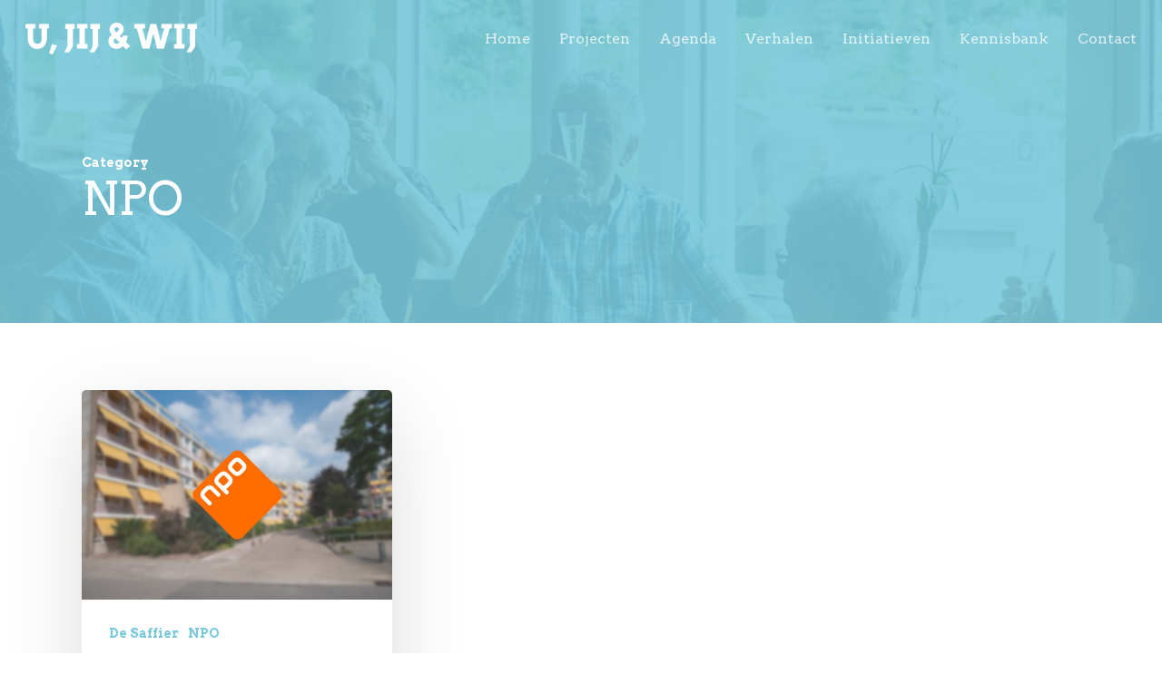

--- FILE ---
content_type: text/css
request_url: https://ujijwij.nl/wp-content/plugins/salient-social/css/style.css?ver=1.2
body_size: 2926
content:
/*---------------------------------------------------------------------------



[Table Of Contents]



1. Hover style

2. Fixed style

3. Minimal style

4. Nectar Love



---------------------------------------------------------------------------*/





/************ 1. Hover style **************/

#single-below-header .nectar-social.hover {

  margin-right: 14px;

}



#single-below-header .nectar-social.hover[data-rm-love="1"] {

  margin-right: 0;

}



.nectar-social.hover {

  position :relative;

}



.nectar-social.hover > *:not(.share-btn) {

  margin-bottom: 14px;

}

.nectar-social.hover > div:not(.share-btn) {

  display: inline-block;

}



#ajax-content-wrap .nectar-social.hover .nectar-love-button span { 

  padding-left: 0;

}



.nectar-social.hover .share-btn i { 

  -webkit-transition: none; 

  transition: none; 

}



.nectar-social.hover .share-btn, 

.nectar-social.hover > div span,

body .nectar-social.hover .nectar-love .nectar-love-count {

  font-size: 14px;

  line-height: 28px;

}



.nectar-social.hover > div a > span {

  -webkit-transition: color .45s cubic-bezier(0.25,1,0.33,1);

  transition: color .45s cubic-bezier(0.25,1,0.33,1);

}



.nectar-social.hover .share-btn, 

.nectar-social.hover > div a > span {

  cursor: pointer;

  -webkit-transition: color .45s cubic-bezier(0.25,1,0.33,1);

  transition: color .45s cubic-bezier(0.25,1,0.33,1);

}

.nectar-social.hover .share-btn, 

.nectar-social.hover > div a {

  display: inline-block;

  border: 2px solid rgba(0,0,0,0.1);

  padding: 6px 20px;

  -webkit-transition: border-color .45s cubic-bezier(0.25,1,0.33,1);

  transition: border-color .45s cubic-bezier(0.25,1,0.33,1);

  border-radius: 100px;

}



.nectar-social.hover .share-btn,

.nectar-social.hover > div a > span,

.sharing-default-minimal .nectar-love {

  color: #888;

}



#single-meta .nectar-social.hover .share-btn {

   padding-left: 20px;

}



.nectar-social.hover .share-btn:hover, 

.nectar-social.hover > div a:hover {

  border-color: rgba(0,0,0,0.5);

}



.nectar-social.hover .nectar-social-inner {

  position: absolute;

  left: 0;

  pointer-events: none;

  width: 300px;

}



.nectar-social.hover .share-btn {

  margin-right: 14px;

}



.nectar-social.hover i.icon-default-style[class^="icon-"],

.nectar-social.hover i[class^="icon-"] {

  margin-right: 7px;

  font-size: 18px;

  line-height: 23px;

  height: 20px;

  -webkit-transition: color .45s cubic-bezier(0.25,1,0.33,1);

  transition: color .45s cubic-bezier(0.25,1,0.33,1);

}





.nectar-social.hover .nectar-social-inner a i {

  font-size: 16px;

}



.nectar-social.hover .nectar-social-inner a {

  transform: translateX(-20px);

  opacity: 0;

  height: 45px;

  width: 45px;

  padding: 0;

  color: #ddd;

  margin: 0 14px 14px 0;

  text-align: center;

  line-height: 43px;

}

.portfolio-items .col .custom-content .nectar-social.hover .nectar-social-inner a {

  width: 45px;

}

.portfolio-items .col .custom-content .nectar-social.hover .nectar-social-inner a {

  margin: 0 14px 14px 0;

}

.portfolio-items .col .custom-content .nectar-social.hover.visible .share-btn, 

.portfolio-items .col .custom-content .nectar-social.hover.visible .nectar-love-button,

.portfolio-items .col .custom-content .nectar-social.hover:not(.visible) .nectar-social-inner a {

  opacity: 0!important;

}

.portfolio-items .custom-content .nectar-social.hover .nectar-love {

  height: auto;

}



.nectar-social.hover[data-position="right"] .nectar-social-inner a { 

  transform: translateX(20px);

}



.nectar-social.hover[data-position="right"] .share-btn {

  float: right;

  margin-left: 14px;

  margin-right: 0;

}

.nectar-social.hover[data-position="right"]  .nectar-social-inner {

  left: auto;

  text-align: right;

  right: 0;

}



.nectar-social.hover.visible .nectar-social-inner a:not(:hover):nth-child(2) {

  transition-delay: 0.03s; 

}

.nectar-social.hover.visible .nectar-social-inner a:not(:hover):nth-child(3) {

 transition-delay: 0.06s; 

}

.nectar-social.hover.visible .nectar-social-inner a:not(:hover):nth-child(4) {

 transition-delay: 0.09s; 

}

.nectar-social.hover.visible .nectar-social-inner a:not(:hover):nth-child(5) {

 transition-delay: 0.12s; 

}



.nectar-social.hover .share-btn,

.nectar-social.hover .nectar-love-button,

.nectar-social.hover .nectar-social-inner a {

  -webkit-transition: all 0.4s cubic-bezier(0.25,1,0.33,1);

  transition: all 0.4s cubic-bezier(0.25,1,0.33,1), ;

}



.nectar-social.hover.visible .share-btn,

.nectar-social.hover.visible .nectar-love-button {

  opacity: 0;

  pointer-events: none;

}

.nectar-social.hover.visible .nectar-social-inner a,

.nectar-social.hover.visible[data-position="right"] .nectar-social-inner a {

  transform: translateX(0px);

  opacity: 1;

}



.nectar-social.hover.visible .nectar-social-inner  {

  pointer-events: all;

}







/************ 2. Fixed style **************/

.nectar-social.fixed > a:before {

  background-color: #000;

}

@media only screen and (max-width:999px){

   .nectar-social.fixed >a{

       transition:all 0.35s cubic-bezier(.15,0.2,.1,1);

        -webkit-transition:all 0.35s cubic-bezier(.15,0.2,.1,1);

        -webkit-transform:scale(0);

        transform:scale(0)

   }

   .nectar-social.fixed{

      margin: 0;

      height:50px;

      pointer-events:none

   }

    .nectar-social.fixed.visible >a{

       -webkit-transform:scale(1);

        transform:scale(1)

   }

    .nectar-social.fixed.visible{

       pointer-events:auto

   }

}



.nectar-social.fixed {

   position:fixed;

    right:34px;

    bottom:34px;

    height:50px;

    width:50px;

    line-height:50px;

    z-index:1000

}

.nectar-social.fixed >a {

   height:50px;

    width:50px;

    line-height:52px;

    text-align:center;

    display:block;

    position:absolute;

    bottom:0;

    left:0;

    z-index:10;

}

.nectar-social.fixed >a:before{

   display:block;

    content:'';

    position:absolute;

    top:0;

    left:0;

    width:100%;

    transition:all 0.45s cubic-bezier(.15,0.2,.1,1);

    -webkit-transition:all 0.45s cubic-bezier(.15,0.2,.1,1);

    height:100%;

    transform: translateZ(0);

    backface-visibility:hidden;

    border-radius:50%

}

.nectar-social.fixed:hover >a:before{

   box-shadow:0 7px 15px rgba(0,0,0,0.2)

}



.nectar-social.fixed >a >[class^="icon-"].icon-default-style{

   font-size:16px;

   height: 50px;

   width: 50px;

   line-height: 50px;

    color:#fff;

    left:-1px;

    top: 0;

    z-index: 10;

    position: relative;

}



.nectar-social.fixed .nectar-social-inner {

   position:absolute;

    height:50px;

    width:50px;

    bottom:0;

    left:0;

    z-index:1;

    text-align:center

}

.nectar-social.fixed .nectar-social-inner a{

   display:block;

    line-height:36px;

    height:36px;

    padding:0;

    margin:0;

    width:36px;

    left:7px;

    position:absolute;

    opacity:0;

    border:none;

    top:0;

    box-shadow:0 7px 15px rgba(0,0,0,0.2);

    border-radius:50%;

    -webkit-transition:all 0.45s cubic-bezier(.15,0.2,.1,1);

    transition:all 0.45s cubic-bezier(.15,0.2,.1,1)

}

.nectar-social.fixed >a:after, 

.nectar-social.fixed .nectar-social-inner a:after{

   background-color:#fff;

    position:absolute;

    width:100%;

    height:100%;

    top:0;

    left:0;

    opacity:0;

    content:'';

    display:block;

    border-radius:50%

}

.nectar-social.fixed a:after{

   -webkit-transition:opacity 0.25s cubic-bezier(.15,0.2,.1,1);

    transition:opacity 0.25s cubic-bezier(.15,0.2,.1,1)

}

@keyframes socialButtonFlash{

   0%{

       opacity:0;

        transform:scale(1)

   }

    25%{

       opacity:0.22;

        transform:scale(1.1115)

   }

    100%{

       opacity:0;

        transform:scale(1.23)

   }

}

.nectar-social.fixed:hover >a:after{

   -webkit-animation:socialButtonFlash 0.45s cubic-bezier(.15,0.2,.1,1) forwards;

    animation:socialButtonFlash 0.45s cubic-bezier(.15,0.2,.1,1) forwards

}

.nectar-social.fixed a:hover:after{

   opacity:0.2

}

.nectar-social.fixed:hover >a:before{

   -webkit-transform:scale(1.23) translateZ(0);

    transform:scale(1.23) translateZ(0)

}

.nectar-social.fixed .nectar-social-inner a:nth-child(1){

   transform:translateY(0px) scale(0);

    -webkit-transform:translateY(0px) scale(0)

}

.nectar-social.fixed .nectar-social-inner a:nth-child(2){

   -webkit-transform:translateY(-36px) scale(0);

    transform:translateY(-36px) scale(0)

}

.nectar-social.fixed .nectar-social-inner a:nth-child(3){

   -webkit-transform:translateY(-86px) scale(0);

    transform:translateY(-86px) scale(0)

}

.nectar-social.fixed .nectar-social-inner a:nth-child(4){

   -webkit-transform:translateY(-136px) scale(0);

    transform:translateY(-136px) scale(0)

}

.nectar-social.fixed .nectar-social-inner a:nth-child(5){

   -webkit-transform:translateY(-186px) scale(0);

    transform:translateY(-186px) scale(0)

}

.nectar-social.fixed:hover .nectar-social-inner a:nth-child(1){

   -webkit-transition:all 0.45s cubic-bezier(.15,0.2,.1,1);

    -webkit-transform:translateY(-56px) scale(1);

    transition:all 0.45s cubic-bezier(.15,0.2,.1,1);

    transform:translateY(-56px) scale(1);

    opacity:1

}

.nectar-social.fixed:hover .nectar-social-inner a:nth-child(2){

   -webkit-transition:all 0.45s cubic-bezier(.15,0.2,.1,1);

    -webkit-transform:translateY(-106px) scale(1);

    transition:all 0.45s cubic-bezier(.15,0.2,.1,1);

    transform:translateY(-106px) scale(1);

    opacity:1

}

.nectar-social.fixed:hover .nectar-social-inner a:nth-child(3){

   -webkit-transition:all 0.45s cubic-bezier(.15,0.2,.1,1);

    -webkit-transform:translateY(-156px) scale(1);

    transition:all 0.45s cubic-bezier(.15,0.2,.1,1);

    transform:translateY(-156px) scale(1);

    opacity:1

}

.nectar-social.fixed:hover .nectar-social-inner a:nth-child(4){

   -webkit-transition:all 0.45s cubic-bezier(.15,0.2,.1,1);

    -webkit-transform:translateY(-206px) scale(1);

    transition:all 0.45s cubic-bezier(.15,0.2,.1,1);

    transform:translateY(-206px) scale(1);

    opacity:1

}

.nectar-social.fixed:hover .nectar-social-inner a:nth-child(5){

   -webkit-transition:all 0.45s cubic-bezier(.15,0.2,.1,1);

    -webkit-transform:translateY(-256px) scale(1);

    transition:all 0.45s cubic-bezier(.15,0.2,.1,1);

    transform:translateY(-256px) scale(1);

    opacity:1

}

.nectar-social.fixed:hover{

   height:340px

}

body .nectar-social.fixed a i,

#ajax-content-wrap .nectar-social.fixed a i{

   color:#fff;

    font-size:14px;

    top: 0;

    padding-right:0;

    display: block;

}



body .nectar-social.fixed .nectar-social-inner a i,

#ajax-content-wrap .nectar-social.fixed .nectar-social-inner a i {

  height:36px;

  line-height:36px;

  width:36px;

}



.nectar-social.fixed .google-plus-share i{

    font-size:12px

}







/************ 3. Minimal style **************/

.sharing-default-minimal .nectar-social .love-text { display: inline; }



.sharing-default-minimal .nectar-social .love-text,

.sharing-default-minimal .nectar-social .social-text,

#ajax-content-wrap .sharing-default-minimal .nectar-social .social-text {

  display: inline-block;

  opacity:1;

  font-size: 15px;

  line-height: 15px;

}



.sharing-default-minimal .nectar-social .facebook-share,

.nectar-social.hover .facebook-share:hover,

#single-below-header .nectar-social.hover .facebook-share:hover {

   border-color:#6a75c8;

    color:#6a75c8;

    transition:all 0.2s ease

}

.sharing-default-minimal .nectar-social .twitter-share,

.nectar-social.hover .twitter-share:hover,

#single-below-header .nectar-social.hover .twitter-share:hover {

   border-color:#6abaf7;

    color:#6abaf7;

    transition:all 0.2s ease

}



.sharing-default-minimal .nectar-social .linkedin-share,

.nectar-social.hover .linkedin-share:hover,

#single-below-header .nectar-social.hover .linkedin-share:hover {

   border-color:#2e82d9;

    color:#2e82d9;

    transition:all 0.2s ease

}

.sharing-default-minimal .nectar-social .pinterest-share,

.nectar-social.hover .pinterest-share:hover,

#single-below-header .nectar-social.hover .pinterest-share:hover {

   border-color:#f00;

    color:#f00;

    transition:all 0.2s ease

}

.sharing-default-minimal .nectar-social .facebook-share i{

    height:15px;

    font-size:15px;

    line-height:19px;

    color:#6a75c8;

    padding-right: 3px;

    transition:all 0.2s ease

}

.sharing-default-minimal .nectar-social .twitter-share i{

    height:15px;

    font-size:16px;

    line-height:18px;

    padding-right: 3px;

    color:#6abaf7;

    transition:all 0.2s ease

}

.sharing-default-minimal .nectar-social .google-plus-share i{

   height:15px;

    font-size:14px;

    line-height:19px;

    padding-right: 3px;

    color:#f05660;

    transition:all 0.2s ease

}

.sharing-default-minimal .nectar-social .linkedin-share i{

   height:15px;

    font-size:14px;

    color:#2e82d9;

    padding-right: 3px;

    line-height:16px;

    transition:all 0.2s ease

}

.sharing-default-minimal .nectar-social .pinterest-share i{

   height:15px;

    font-size:16px;

    color:#f00;

    padding-right: 3px;

    line-height:18px;

    transition:all 0.2s ease

}



/* Minimal coloring */

.sharing-default-minimal .nectar-social .facebook-share:hover,

.nectar-social.fixed .facebook-share {

   background-color:#6a75c8;

}

.sharing-default-minimal .nectar-social .twitter-share:hover,

.nectar-social.fixed .twitter-share {

   background-color:#6abaf7;

}

.sharing-default-minimal .nectar-social .linkedin-share:hover,

.nectar-social.fixed .linkedin-share {

   background-color:#2e82d9;

}

.sharing-default-minimal .nectar-social .pinterest-share:hover,

.nectar-social.fixed .pinterest-share {

   background-color:#f00;

}



.sharing-default-minimal .nectar-social a:hover {

  color:#fff

}



#ajax-content-wrap .sharing-default-minimal .nectar-social .nectar-love,

body .sharing-default-minimal .nectar-social .nectar-love {

  margin-top: 0;

  font-size: 15px;

  line-height: 22px;

}



body .sharing-default-minimal .n-shortcode{

   border-right:none!important;

    top:-1px;

    position:relative

}

.col.centered-text .sharing-default-minimal .nectar-social-inner {

  text-align: center;

}



.sharing-default-minimal .nectar-social-inner .nectar-love {

   border:2px solid rgba(0,0,0,0.2);

    padding:7px 9px 7px 30px!important;

    margin-top:50px;

    height:auto!important;

    font-size:12px;

    margin-right:10px;

    line-height:20px;

    position:relative;

    transition:all 0.2s ease

}

.sharing-default-minimal .nectar-love.loved{

   border-color:transparent;

   background-color: #000;

}

.sharing-default-minimal .n-shortcode .nectar-love .icon-salient-heart-2,

body .sharing-default-minimal .nectar-love i{

    font-size:14px!important;

    margin-right:8px;

    line-height:20px;

    transition:all 0.2s ease

}

#ajax-content-wrap .sharing-default-minimal .nectar-love i, 

body .sharing-default-minimal .hovered .nectar-love i{

   color:rgba(0,0,0,0.2);

    transform:scale(1);

    opacity:1;

    position:relative

}

.sharing-default-minimal .total_loves{

   background-color:rgba(0,0,0,0.2);

   color: #fff;

    border-radius:100px;

    padding:2px 8px!important;

    margin-left:28px;

    float:right;

    line-height:12px;

    transition:all 0.2s ease

}

.sharing-default-minimal .nectar-love .total_loves .nectar-love-count{

   font-size:10px;

   line-height: 16px;

    opacity:1

}

.sharing-default-minimal .nectar-love:hover{

   background-color:#000

}

.sharing-default-minimal .nectar-love:hover .total_loves, 

.sharing-default-minimal .nectar-love.loved .total_loves{

   background-color:rgba(255,255,255,0.25)

}

.sharing-default-minimal .nectar-love .icon-salient-heart-2:before{

   content:"\e00e"!important

}



.sharing-default-minimal .total_loves{

   display:block

}

.sharing-default-minimal a:hover .total_loves,

.sharing-default-minimal .nectar-love.loved .total_loves{

   color:#fff

}



#page-header-bg[data-post-hs="default_minimal"] h1, 

body.single-post .heading-title[data-header-style="default_minimal"] .entry-title{

   text-align:center;

    margin:0 auto

}

.sharing-default-minimal{

   text-align:left

}



.sharing-default-minimal .nectar-social-inner >a{

   border:2px solid #000;

    padding:9px 30px!important;

    margin-right:10px

}

body[data-button-style^="rounded"] .sharing-default-minimal .nectar-social-inner >a, 

body[data-button-style^="rounded"] .sharing-default-minimal .nectar-love{

   border-radius:100px;

    line-height:1px;

    margin:10px 13px 10px 0;

    height:auto;

    display:inline-block

}

.sharing-default-minimal .nectar-social-inner >a, 

.sharing-default-minimal .nectar-love{

   line-height:1px;

  margin:10px 13px 10px 0;

  height:auto;

  display:inline-block

}

.sharing-default-minimal .nectar-social-inner >a,

body[data-button-style^="rounded"] .sharing-default-minimal .nectar-social-inner >a {

  line-height: 18px;

}



.sharing-default-minimal .nectar-social .facebook-share:hover i, 

.sharing-default-minimal .nectar-social .twitter-share:hover i, 

.sharing-default-minimal .nectar-social .google-plus-share:hover i, 

.sharing-default-minimal .nectar-social .linkedin-share:hover i, 

.sharing-default-minimal .nectar-social .pinterest-share:hover i,

.sharing-default-minimal .nectar-love:hover i, 

.sharing-default-minimal .nectar-love:hover, 

.sharing-default-minimal .nectar-love.loved i, 

.sharing-default-minimal .nectar-love.loved, 

body .sharing-default-minimal .hovered .nectar-love.loved i,

#footer-outer .sharing-default-minimal .nectar-social a:hover {

  color:#fff!important

}



.post.masonry-blog-item .post-meta .nectar-love-wrap{

   float:right

}







/************ 4. Nectar Love **************/

.nectar-love-wrap .nectar-love-count {

  margin-left: 5px;

  font-size: 14px;

  line-height: 14px;

}

body .nectar-love-wrap .total_loves {

  line-height: 14px;

}

.nectar-love-wrap {

  line-height:19px

}



article.post .post-meta .nectar-love-wrap {

  text-align: center;

}

body .nectar-love-wrap i[class^="icon-"] {

  font-size: 14px;

  height: 14px;

  top: -1px;

  transition: color 0.2s ease;

  line-height: 14px;

}



.nectar-love{

    -webkit-transition:background-color 0.2s linear;

    transition:background-color 0.2s linear;

    width:auto;

    color:inherit;

    line-height:11px;

    font-size:14px;

    display:inline-block 

}



.nectar-love span{

    font-weight:400;

    color:inherit;

    font-size:12px;

    line-height:12px;

    display:inline-block 

}









.nectar-social .social-text,

.nectar-social .love-text,

.nectar-love .love-text { display: none; }



body .pinterest-share i, 

body .facebook-share i, 

body .twitter-share i, 

body .linkedin-share i,

 .nectar-social .icon-default-style.steadysets-icon-share,

 body [class^="icon-"].icon-salient-heart, 

 body [class^="icon-"].icon-salient-heart-2 {

     background-color:transparent;

     border-radius: 0px;

     font-weight:normal;

     font-size:20px;

     height:20px;

     width:auto;

     line-height:20px;

     color:#ddd;

}



.nectar-social.hover .pinterest-share i, 

.nectar-social.hover .facebook-share i, 

.nectar-social.hover .twitter-share i, 

.nectar-social.hover .linkedin-share i {

  color: inherit;

}



.nectar-social .nectar-social-inner a,

.nectar-social .nectar-love-button .nectar-love,

.nectar-social.fixed > a  {

  text-decoration: none!important;

}



.sharing-default-minimal.post-bottom,

.salient-social-outer.post-bottom {

  margin-top: 40px;

}



--- FILE ---
content_type: text/css
request_url: https://ujijwij.nl/wp-content/themes/salient-child/style.css?ver=14.0.5
body_size: 912
content:
 /*
Theme Name: Salient Child Theme
Theme URI: http: //mysite.com/
Description: This is a custom child theme for Salient
Author: My Name
Author URI: http: //mysite.com/
Template: salient
Version: 0.1
*/

div#single-below-header {
    display: none;
}

.nectar-recent-post-slide .nectar-recent-post-bg:after, .single [data-post-hs="default_minimal"] .page-header-bg-image:after, .archive .page-header-bg-image:after {
    background-color: rgba(0,0,0,0.00);
}

.grav-wrap {
    display: none;
}

body[data-footer-reveal="1"] #footer-outer {
    position: unset;
}

.mec-wrap .mec-search-form .mec-dropdown-wrap .mec-dropdown-search select {
    width: calc(100% - 41px);
}

.mec-wrap .mec-totalcal-box .mec-totalcal-view span, .mec-wrap .mec-totalcal-box input, .mec-wrap .mec-totalcal-box select {
    margin: 0 0 0 5px;
}

.mec-wrap .mec-totalcal-box input[type=search] {
    width: calc(100% - 41px);
}

.mec-search-form .mec-text-input-search {
	width: 100%;
}

body[data-form-style="minimal"] input[type="text"], body[data-form-style="minimal"] textarea, body[data-form-style="minimal"] input[type="email"], body[data-form-style="minimal"] .container-wrap .span_12.light input[type="email"], body[data-form-style="minimal"] input[type=password], body[data-form-style="minimal"] input[type=tel], body[data-form-style="minimal"] input[type=url], body[data-form-style="minimal"] input[type=search], body[data-form-style="minimal"] input[type=date] {
 	margin: 0 0 0 5px;

}

.mec-event-content p {
	font-family: Muli;
    font-size: 18px;
    line-height: 32px;
    font-weight: 400;
}

.mec-wrap .mec-single-title {
	font-family: Arvo;
}

section#main-content {
    margin-top: 15px;
}

select#mec_sf_month_868 {
    width: calc(100% - 116px) !important;
}

.nectar-icon-list[data-direction="horizontal"] .nectar-icon-list-item {
    margin-bottom: 40px!important;
}

#footer-outer[data-cols="1"] #copyright, #footer-outer #copyright[data-layout="centered"] {
    padding: 45px 0;
    padding-top: 45px;
    padding-right: 0px;
    padding-bottom: 45px!important;
    padding-left: 0px;
}

.tabbed[data-style="vertical_modern"] .wpb_tabs_nav li a {
    background-color: #fff;
    color: #4c5760;
}

.tabbed[data-style="vertical_modern"] .wpb_tabs_nav li a {
    border-radius: 0px;
    padding: 15px 15px;
}

.tabbed[data-style="vertical_modern"] .wpb_tabs_nav li a.active-tab {
    box-shadow: 0px 15px 50px rgba(0,0,0,0.0);
}

.tabbed[data-style="vertical_modern"] >div {
    padding-left: 1%;
}

h2 {
    color: #4c5760!important;
}

.project h2 {
    color: #ffffff!important;
}

.single-portfolio #full_width_portfolio .span_12 {
    max-width: 1000px;
    margin: 0 auto!important;
    float: initial;
}
.carousel-wrap[data-full-width="true"] .portfolio-items .col .work-item h3, .portfolio-items .col .work-item.style-2 h3 {
    font-weight: 700;
    font-size: 22px;
    line-height: 27px;
}


.portfolio-items[data-ps="8"] .col .work-info .vert-center p {
    display: none;
}

h6.mec-table-side-title {
    display: none;
}

h3.mec-color.mec-table-side-day {
    display: none;
}

i.mec-sl-clock-o {
    padding-right: 1%;
}

[class*=mec-sl-] {
    font-size: 10px;
}



.mec-event-footer {
    display: none;
}

body[data-dropdown-style="minimal"] .sf-menu >li ul {
    padding: 20px;
    width: 21em;
}


--- FILE ---
content_type: application/javascript
request_url: https://ujijwij.nl/wp-content/plugins/modern-events-calendar/assets/js/jquery.typewatch.js?ver=5.17.5
body_size: 1058
content:
/*

*	TypeWatch 3

*

*	Examples/Docs: github.com/dennyferra/TypeWatch

*  

*  Dual licensed under the MIT and GPL licenses:

*  http://www.opensource.org/licenses/mit-license.php

*  http://www.gnu.org/licenses/gpl.html

*/



!function(root, factory) {

    if (typeof define === 'function' && define.amd) {

        define(['jquery'], factory);

    } else if (typeof exports === 'object') {

        factory(require('jquery'));

    } else {

        factory(root.jQuery);

    }

}(this, function($) {

    'use strict';

	$.fn.typeWatch = function(o) {

		// The default input types that are supported

		var _supportedInputTypes =

			['TEXT', 'TEXTAREA', 'PASSWORD', 'TEL', 'SEARCH', 'URL', 'EMAIL', 'DATETIME', 'DATE', 'MONTH', 'WEEK', 'TIME', 'DATETIME-LOCAL', 'NUMBER', 'RANGE', 'DIV'];



		// Options

		var options = $.extend({

			wait: 750,

			callback: function() { },

			highlight: true,

			captureLength: 2,

			allowSubmit: false,

			inputTypes: _supportedInputTypes

		}, o);



		function checkElement(timer, override) {

			var value = timer.type === 'DIV' 

				? jQuery(timer.el).html()

				: jQuery(timer.el).val();



			// If has capture length and has changed value

			// Or override and has capture length or allowSubmit option is true

			// Or capture length is zero and changed value

			if ((value.length >= options.captureLength && value != timer.text)

				|| (override && (value.length >= options.captureLength || options.allowSubmit))

				|| (value.length == 0 && timer.text))

			{

				timer.text = value;

				timer.cb.call(timer.el, value);

			}

		};



		function watchElement(elem) {

			var elementType = (elem.type || elem.nodeName).toUpperCase();

			if (jQuery.inArray(elementType, options.inputTypes) >= 0) {

				

				// Allocate timer element

				var timer = {

					timer: null,

					text: (elementType === 'DIV') ? jQuery(elem).html() : jQuery(elem).val(),

					cb: options.callback,

					el: elem,

					type: elementType,

					wait: options.wait

				};



				// Set focus action (highlight)

				if (options.highlight && elementType !== 'DIV')

					jQuery(elem).focus(function() { this.select(); });



				// Key watcher / clear and reset the timer

				var startWatch = function(evt) {

					var timerWait = timer.wait;

					var overrideBool = false;

					var evtElementType = elementType;



					// If enter key is pressed and not a TEXTAREA or DIV

					if (typeof evt.keyCode != 'undefined' && evt.keyCode == 13

						&& evtElementType !== 'TEXTAREA' && elementType !== 'DIV') {

						timerWait = 1;

						overrideBool = true;

					}



					var timerCallbackFx = function() {

						checkElement(timer, overrideBool)

					}



					// Clear timer

					clearTimeout(timer.timer);

					timer.timer = setTimeout(timerCallbackFx, timerWait);

				};



				jQuery(elem).on('keydown paste cut input', startWatch);

			}

		};



		// Watch each element

		return this.each(function() {

			watchElement(this);

		});

	};

});



--- FILE ---
content_type: application/javascript
request_url: https://ujijwij.nl/wp-content/plugins/modern-events-calendar/assets/js/events.js?ver=5.17.5
body_size: 3395
content:
// Set datepicker default value.

var datepicker_format = 'yy-mm-dd';



jQuery(document).ready(function($)

{

    // Image picker on terms menu

    $('.mec_upload_image_button').click(function(event)

    {

        event.preventDefault();

        

        var frame;

        if(frame)

        {

            frame.open();

            return;

        }



        frame = wp.media();

        frame.on('select', function()

        {

            // Grab the selected attachment.

            var attachment = frame.state().get('selection').first();



            $('#mec_thumbnail_img').html('<img src="'+attachment.attributes.url+'" />');

            $('#mec_thumbnail').val(attachment.attributes.url);

            

            $('.mec_remove_image_button').toggleClass('mec-util-hidden');

            

            frame.close();

        });

        

        frame.open();

    });

    

    // Image remover on terms menu

    $('.mec_remove_image_button').click(function(event)

    {

        event.preventDefault();

        

        $('#mec_thumbnail_img').html('');

        $('#mec_thumbnail').val('');

        

        $('.mec_remove_image_button').toggleClass('mec-util-hidden');

    });

    

    // Image picker on add event menu for location

    $('.mec_location_upload_image_button').click(function(event)

    {

        event.preventDefault();

        

        var frame;

        if(frame)

        {

            frame.open();

            return;

        }



        frame = wp.media();

        frame.on('select', function()

        {

            // Grab the selected attachment.

            var attachment = frame.state().get('selection').first();



            $('#mec_location_thumbnail_img').html('<img src="'+attachment.attributes.url+'" />');

            $('#mec_location_thumbnail').val(attachment.attributes.url);

            

            $('.mec_location_remove_image_button').toggleClass('mec-util-hidden');

            

            frame.close();

        });

        

        frame.open();

    });

    

    // Image remover on add event menu for location

    $('.mec_location_remove_image_button').click(function(event)

    {

        event.preventDefault();

        

        $('#mec_location_thumbnail_img').html('');

        $('#mec_location_thumbnail').val('');

        

        $('.mec_location_remove_image_button').toggleClass('mec-util-hidden');

    });

    

    // Image picker on add event menu for organizer

    $('.mec_organizer_upload_image_button').click(function(event)

    {

        event.preventDefault();

        

        var frame;

        if(frame)

        {

            frame.open();

            return;

        }



        frame = wp.media();

        frame.on('select', function()

        {

            // Grab the selected attachment.

            var attachment = frame.state().get('selection').first();



            $('#mec_organizer_thumbnail_img').html('<img src="'+attachment.attributes.url+'" />');

            $('#mec_organizer_thumbnail').val(attachment.attributes.url);

            

            $('.mec_organizer_remove_image_button').toggleClass('mec-util-hidden');

            

            frame.close();

        });

        

        frame.open();

    });

    

    // Image remover on add event menu for organizer

    $('.mec_organizer_remove_image_button').click(function(event)

    {

        event.preventDefault();

        

        $('#mec_organizer_thumbnail_img').html('');

        $('#mec_organizer_thumbnail').val('');

        

        $('.mec_organizer_remove_image_button').toggleClass('mec-util-hidden');

    });

    

    // Image remover on frontend event submission menu

    $('#mec_fes_remove_image_button').click(function(event)

    {

        event.preventDefault();

        

        $('#mec_fes_thumbnail_img').html('');

        $('#mec_fes_thumbnail').val('');

        $('#mec_featured_image_file').val('');

        

        $('#mec_fes_remove_image_button').addClass('mec-util-hidden');

    });

    

    // Location Image remover on frontend event submission menu

    $('#mec_fes_location_remove_image_button').click(function(event)

    {

        event.preventDefault();

        

        $('#mec_fes_location_thumbnail_img').html('');

        $('#mec_fes_location_thumbnail').val('');

        $('#mec_fes_location_thumbnail_file').val('');

        

        $('#mec_fes_location_remove_image_button').addClass('mec-util-hidden');

    });

    

    // Organizer Image remover on frontend event submission menu

    $('#mec_fes_organizer_remove_image_button').click(function(event)

    {

        event.preventDefault();

        

        $('#mec_fes_organizer_thumbnail_img').html('');

        $('#mec_fes_organizer_thumbnail').val('');

        $('#mec_fes_organizer_thumbnail_file').val('');

        

        $('#mec_fes_organizer_remove_image_button').addClass('mec-util-hidden');

    });



    var date_splite;

    if(typeof mec_admin_localize !== 'undefined')

    {

        date_splite = mec_admin_localize.datepicker_format.split('&');

        if(date_splite[0] !== undefined && date_splite.length == 2) datepicker_format = date_splite[0];

    }

    else if(typeof mecdata !== 'undefined')

    {

        date_splite = mecdata.datepicker_format.split( '&' );

        if(date_splite[0] !== undefined && date_splite.length == 2) datepicker_format = date_splite[0];

    }



    $('[id^="mec-book-form-btn-step"]').on('click',function()

    {

        setTimeout(function()

        {

            if($.fn.datepicker)

            {

                if('date' !== $('.mec-date-picker').prop('type'))

                {

                    $('.mec-date-picker').datepicker(

                    {

                        changeYear: true,

                        changeMonth: true,

                        dateFormat: datepicker_format,

                        gotoCurrent: true,

                        yearRange: 'c-3:c+5',

                    });

                }

                

            }

        }, 1000);

    });

    

    if($.fn.datepicker)

    {

        $('.mec-date-picker').datepicker(

        {

            changeYear: true,

            changeMonth: true,

            dateFormat: datepicker_format,

            gotoCurrent: true,

            yearRange: 'c-3:c+5',

        });



        $('#mec_start_date').datepicker(

        {

            changeYear: true,

            changeMonth: true,

            dateFormat: datepicker_format,

            gotoCurrent: true,

            yearRange: 'c-3:c+5',

        });

        

        $('#mec_end_date').datepicker(

        {

            changeYear: true,

            changeMonth: true,

            dateFormat: datepicker_format,

            gotoCurrent: true,

            yearRange: 'c-3:c+5',

        });

        

        $('#mec_date_repeat_end_at_date').datepicker(

        {

            changeYear: true,

            changeMonth: true,

            dateFormat: datepicker_format,

            gotoCurrent: true,

            yearRange: 'c-3:c+5',

        });

        

        $('.mec_date_picker_dynamic_format').datepicker(

        {

            changeYear: true,

            changeMonth: true,

            dateFormat: datepicker_format,

            gotoCurrent: true,

            yearRange: 'c-3:c+5',

        });



        $('.mec_date_picker').datepicker(

        {

            changeYear: true,

            changeMonth: true,

            dateFormat: 'yy-mm-dd',

            gotoCurrent: true,

            yearRange: 'c-3:c+5',

        });



        $('.mec_date_picker_dynamic_format_start').datepicker(

        {

            changeYear: true,

            changeMonth: true,

            dateFormat: datepicker_format,

            gotoCurrent: true,

            yearRange: 'c-1:c+5',

            onSelect: function(date)

            {

                var selectedDate = new Date(date);

                var endDate = new Date(selectedDate.getTime() + 86400000);



                var $end_picker = $(this).next();

                $end_picker.datepicker("option", "minDate", endDate);

                $end_picker.datepicker("option", "maxDate", '+5y');

            }

        });



        $('.mec_date_picker_dynamic_format_end').datepicker(

        {

            changeYear: true,

            changeMonth: true,

            dateFormat: datepicker_format,

            gotoCurrent: true,

            yearRange: 'c-1:c+5',

        });

    }

    

    $('#mec_location_id').on('change', function()

    {

        mec_location_toggle();

    });

    

    $('#mec_organizer_id').on('change', function()

    {

        mec_organizer_toggle();

        var mec_organizer_val = parseInt($(this).val());

        var mec_additional_organizer = $(this).parent().parent().find('#mec-additional-organizer-wrap');



        if(mec_organizer_val != 1) mec_additional_organizer.show();

        else mec_additional_organizer.hide();

    });

    

    mec_location_toggle();

    mec_organizer_toggle();

    

    $('#mec_repeat').on('change', function()

    {

        mec_repeat_toggle();

    });

    

    mec_repeat_toggle();

    

    $('#mec_repeat_type').on('change', function()

    {

        mec_repeat_type_toggle();

    });

    

    mec_repeat_type_toggle();

    

    $('#mec_bookings_limit_unlimited').on('change', function()

    {

        mec_bookings_unlimited_toggle();

    });

    

    $('#mec_add_in_days').on('click', function()

    {

        var allday = $(this).data('allday');



        var start = $('#mec_exceptions_in_days_start_date').val();

        if(start === '') return false;



        var end = $('#mec_exceptions_in_days_end_date').val();

        if(end === '') return false;



        var start_hour = $('#mec_exceptions_in_days_start_hour').val();

        if(start_hour.length === 1) start_hour = '0'+start_hour;



        var start_minutes = $('#mec_exceptions_in_days_start_minutes').val();

        if(start_minutes.length === 1) start_minutes = '0'+start_minutes;



        var start_ampm = $('#mec_exceptions_in_days_start_ampm').val();

        if(typeof start_ampm === 'undefined') start_ampm = '';



        var end_hour = $('#mec_exceptions_in_days_end_hour').val();

        if(end_hour.length === 1) end_hour = '0'+end_hour;



        var end_minutes = $('#mec_exceptions_in_days_end_minutes').val();

        if(end_minutes.length === 1) end_minutes = '0'+end_minutes;



        var end_ampm = $('#mec_exceptions_in_days_end_ampm').val();

        if(typeof end_ampm === 'undefined') end_ampm = '';



        var value = start + ':' + end + ':' + start_hour + '-' + start_minutes + '-' + start_ampm + ':' + end_hour + '-' + end_minutes + '-' + end_ampm;

        var label = start + ' <span class="mec-time-picker-label '+(allday ? 'mec-util-hidden' : '')+'">' + start_hour + ':' + start_minutes + ' ' + start_ampm + '</span> - ' + end + ' <span class="mec-time-picker-label '+(allday ? 'mec-util-hidden' : '')+'">' + end_hour + ':' + end_minutes + ' ' + end_ampm + '</span>';



        // Don't add exactly same occurrences

        if($('#mec_in_days input[value="'+value+'"]').length > 0) return false;



        var $key = $('#mec_new_in_days_key');

        

        var key = $key.val();

        var html = $('#mec_new_in_days_raw').html().replace(/:i:/g, key).replace(/:val:/g, value).replace(/:label:/g, label);

        

        $('#mec_in_days').append(html);

        $key.val(parseInt(key)+1);

    });

    

    $('#mec_add_not_in_days').on('click', function()

    {

        var date = $('#mec_exceptions_not_in_days_date').val();

        if(date === '') return false;

        

        var key = $('#mec_new_not_in_days_key').val();

        var html = $('#mec_new_not_in_days_raw').html().replace(/:i:/g, key).replace(/:val:/g, date);

        

        $('#mec_not_in_days').append(html);

        $('#mec_new_not_in_days_key').val(parseInt(key)+1);

    });

    

    $('#mec_add_ticket_button').on('click', function()

    {

        var key = $('#mec_new_ticket_key').val();

        var html = $('#mec_new_ticket_raw').html().replace(/:i:/g, key);

        

        $('#mec_tickets').append(html);

        $('#mec_new_ticket_key').val(parseInt(key)+1);



        $('.mec_add_price_date_button').off('click').on('click', function()

        {

            mec_handle_add_price_date_button(this);

        });

    });



    $('.mec_add_price_date_button').off('click').on('click', function()

    {

        mec_handle_add_price_date_button(this);

    });



    mec_hourly_schedule_add_day_listener();

    

    $('#mec_add_fee_button').on('click', function()

    {

        var key = $('#mec_new_fee_key').val();

        var html = $('#mec_new_fee_raw').html().replace(/:i:/g, key);

        

        $('#mec_fees_list').append(html);

        $('#mec_new_fee_key').val(parseInt(key)+1);

    });



    $('#mec_add_ticket_variation_button').on('click', function()

    {

        var key = $('#mec_new_ticket_variation_key').val();

        var html = $('#mec_new_ticket_variation_raw').html().replace(/:i:/g, key);



        $('#mec_ticket_variations_list').append(html);

        $('#mec_new_ticket_variation_key').val(parseInt(key)+1);

    });

    

    $('.mec-form-row.mec-available-color-row span').on('click', function()

    {

        $('.mec-form-row.mec-available-color-row span').removeClass('color-selected');

        $(this).addClass('color-selected');

    });



    $('#mec_reg_form_field_types button').on('click', function()

    {

        var type = $(this).data('type');



        if (type == 'mec_email') {

            if ($('#mec_reg_form_fields').find('input[value="mec_email"][type="hidden"]').length) {

                return false;

            }

        }



        if (type == 'name') {

            if ($('#mec_reg_form_fields').find('input[value="name"][type="hidden"]').length) {

                return false;

            }

        }

        

        var key  = $('#mec_new_reg_field_key').val();

        var html = $('#mec_reg_field_'+type).html().replace(/:i:/g, key);



        $('#mec_reg_form_fields').append(html);

        $('#mec_new_reg_field_key').val(parseInt(key)+1);



        // Set onclick listener for add option fields

        mec_reg_fields_option_listeners();

    });



    // Set onclick listener for add option fields

    mec_reg_fields_option_listeners();



    // Advanced Repeating

    $('#mec-advanced-wraper ul > ul > li').click(function()

    {

        if($(this).attr('class') == '') $(this).attr('class', 'mec-active');

        else $(this).attr('class', '');



        $('#mec_date_repeat_advanced').val($('#mec-advanced-wraper div:first-child > ul').find('.mec-active').find('span').text().slice(0, -1));

    });



    $('#mec_event_form_field_types button').on('click', function()

    {

        var type = $(this).data('type');



        var key  = $('#mec_new_event_field_key').val();

        var html = $('#mec_event_field_'+type).html().replace(/:i:/g, key);



        $('#mec_event_form_fields').append(html);

        $('#mec_new_event_field_key').val(parseInt(key)+1);



        // Set onclick listener for add option fields

        mec_event_fields_option_listeners();

    });



    // Set onclick listener for add option fields

    mec_event_fields_option_listeners();



    $('#mec_bfixed_form_field_types button').on('click', function()

    {

        var type = $(this).data('type');



        var key  = $('#mec_new_bfixed_field_key').val();

        var html = $('#mec_bfixed_field_'+type).html().replace(/:i:/g, key);



        $('#mec_bfixed_form_fields').append(html);

        $('#mec_new_bfixed_field_key').val(parseInt(key)+1);



        // Set onclick listener for add option fields

        mec_bfixed_fields_option_listeners();

    });



    // Set onclick listener for add option fields

    mec_bfixed_fields_option_listeners();



    // Additional Organizers

    mec_additional_organizers_listeners();

});



function mec_location_toggle()

{

    if(jQuery('#mec_location_id').val() != '0') jQuery('#mec_location_new_container').hide();

    else jQuery('#mec_location_new_container').show();

}



function mec_organizer_toggle()

{

    if(jQuery('#mec_organizer_id').val() != '0') jQuery('#mec_organizer_new_container').hide();

    else jQuery('#mec_organizer_new_container').show();

}



function mec_repeat_toggle()

{

    if(jQuery('#mec_repeat').is(':checked')) jQuery('.mec-form-repeating-event-row').show();

    else jQuery('.mec-form-repeating-event-row').hide();

}



function mec_repeat_type_toggle()

{

    var repeat_type = jQuery('#mec_repeat_type').val();

    

    if(repeat_type == 'certain_weekdays')

    {

        jQuery('#mec_repeat_interval_container').hide();

        jQuery('#mec_repeat_certain_weekdays_container').show();

        jQuery('#mec_exceptions_in_days_container').hide();

        jQuery('#mec_end_wrapper').show();

        jQuery('#mec-advanced-wraper').hide();

    }

    else if(repeat_type == 'custom_days')

    {

        jQuery('#mec_repeat_interval_container').hide();

        jQuery('#mec_repeat_certain_weekdays_container').hide();

        jQuery('#mec_exceptions_in_days_container').show();

        jQuery('#mec_end_wrapper').hide();

        jQuery('#mec-advanced-wraper').hide();

    }

    else if(repeat_type == 'advanced')

    {

        jQuery('#mec_repeat_interval_container').hide();

        jQuery('#mec_repeat_certain_weekdays_container').hide();

        jQuery('#mec_exceptions_in_days_container').hide();

        jQuery('#mec_end_wrapper').show();

        jQuery('#mec-advanced-wraper').show();

    }

    else if(repeat_type != 'daily' && repeat_type != 'weekly')

    {

        jQuery('#mec_repeat_interval_container').hide();

        jQuery('#mec_repeat_certain_weekdays_container').hide();

        jQuery('#mec_exceptions_in_days_container').hide();

        jQuery('#mec_end_wrapper').show();

        jQuery('#mec-advanced-wraper').hide();

    }

    else

    {

        jQuery('#mec_repeat_interval_container').show();

        jQuery('#mec_repeat_certain_weekdays_container').hide();

        jQuery('#mec_exceptions_in_days_container').hide();

        jQuery('#mec_end_wrapper').show();

        jQuery('#mec-advanced-wraper').hide();

    }

}



function mec_in_days_remove(i)

{

    jQuery('#mec_in_days_row'+i).remove();

}



function mec_not_in_days_remove(i)

{

    jQuery('#mec_not_in_days_row'+i).remove();

}



function mec_bookings_unlimited_toggle()

{

    jQuery('#mec_bookings_limit').toggleClass('mec-util-hidden');

}



function mec_hourly_schedule_add_day_listener()

{

    jQuery('.mec-add-hourly-schedule-day-button').each(function()

    {

        jQuery(this).off('click').on('click', function()

        {

            var k = jQuery(this).data('key');

            var raw = jQuery(this).data('raw');

            var append = jQuery(this).data('append');



            var key = jQuery(k).val();

            var html = jQuery(raw).html().replace(/:d:/g, key).replace(/:dd:/g, parseInt(key)+1);



            jQuery(append).append(html);

            jQuery(k).val(parseInt(key)+1);



            mec_hourly_schedule_listeners();

        });



        mec_hourly_schedule_listeners();

    });

}



function mec_hourly_schedule_listeners()

{

    jQuery('.mec-add-hourly-schedule-button').off('click').on('click', function()

    {

        var prefix = jQuery(this).data('prefix');

        var day = jQuery(this).data('day');

        var $key = jQuery('#'+prefix+'mec_new_hourly_schedule_key'+day);



        var key = $key.val();

        var html = jQuery('#'+prefix+'mec_new_hourly_schedule_raw'+day).html().replace(/:i:/g, key).replace(/:d:/g, day);



        jQuery('#'+prefix+'mec_hourly_schedules'+day).append(html);

        $key.val(parseInt(key)+1);

    });

}



function mec_hourly_schedule_remove(day, i, prefix)

{

    jQuery("#"+prefix+"mec_hourly_schedule_row"+day+'_'+i).remove();

}



function mec_hourly_schedule_day_remove(day, prefix)

{

    jQuery("#"+prefix+"mec_meta_box_hourly_schedule_day_"+day).remove();

}



function mec_ticket_remove(i)

{

    jQuery("#mec_ticket_row"+i).remove();

}



function mec_set_event_color(color)

{

    try

    {

        jQuery("#mec_event_color").wpColorPicker('color', '#'+color);

    }

    catch(e)

    {

        jQuery("#mec_event_color").val(color);

    }

}



function mec_remove_fee(key)

{

    jQuery("#mec_fee_row"+key).remove();

}



function mec_remove_ticket_variation(key)

{

    jQuery("#mec_ticket_variation_row"+key).remove();

}



function mec_reg_fields_option_listeners()

{

    jQuery('button.mec-reg-field-add-option').off('click').on('click', function()

    {

        var field_id = jQuery(this).data('field-id');

        var key = jQuery('#mec_new_reg_field_option_key_'+field_id).val();

        var html = jQuery('#mec_reg_field_option').html().replace(/:i:/g, key).replace(/:fi:/g, field_id);



        jQuery('#mec_reg_fields_'+field_id+'_options_container').append(html);

        jQuery('#mec_new_reg_field_option_key_'+field_id).val(parseInt(key)+1);

    });



    if(typeof jQuery.fn.sortable !== 'undefined')

    {

        jQuery("#mec_reg_form_fields").sortable(

        {

            handle: '.mec_reg_field_sort'

        });



        jQuery(".mec_reg_fields_options_container").sortable(

        {

            handle: '.mec_reg_field_option_sort'

        });

    }

}



function mec_reg_fields_option_remove(field_key, key)

{

    jQuery("#mec_reg_fields_option_"+field_key+"_"+key).remove();

}



function mec_reg_fields_remove(key)

{

    jQuery("#mec_reg_fields_"+key).remove();

}



function mec_handle_add_price_date_button(e)

{

    var key = jQuery(e).data('key');

    var p = jQuery('#mec_new_ticket_price_key_'+key).val();

    var html = jQuery('#mec_new_ticket_price_raw_'+key).html().replace(/:i:/g, key).replace(/:j:/g, p);



    jQuery('#mec-ticket-price-dates-'+key).append(html);

    jQuery('#mec_new_ticket_price_key_'+key).val(parseInt(p)+1);

    jQuery('#mec-ticket-price-dates-'+key+' .new_added').datepicker(

    {

        changeYear: true,

        changeMonth: true,

        dateFormat: datepicker_format,

        gotoCurrent: true,

        yearRange: 'c-3:c+5',

    });

}



function mec_ticket_price_remove(ticket_key, price_key)

{

    jQuery("#mec_ticket_price_raw_"+ticket_key+"_"+price_key).remove();

}



function mec_event_fields_option_listeners()

{

    jQuery('button.mec-event-field-add-option').off('click').on('click', function()

    {

        var field_id = jQuery(this).data('field-id');

        var key = jQuery('#mec_new_event_field_option_key_'+field_id).val();

        var html = jQuery('#mec_event_field_option').html().replace(/:i:/g, key).replace(/:fi:/g, field_id);



        jQuery('#mec_event_fields_'+field_id+'_options_container').append(html);

        jQuery('#mec_new_event_field_option_key_'+field_id).val(parseInt(key)+1);

    });



    if(typeof jQuery.fn.sortable !== 'undefined')

    {

        jQuery("#mec_event_form_fields").sortable(

        {

            handle: '.mec_event_field_sort'

        });



        jQuery(".mec_event_fields_options_container").sortable(

        {

            handle: '.mec_event_field_option_sort'

        });

    }

}



function mec_event_fields_option_remove(field_key, key)

{

    jQuery("#mec_event_fields_option_"+field_key+"_"+key).remove();

}



function mec_event_fields_remove(key)

{

    jQuery("#mec_event_fields_"+key).remove();

}



function mec_bfixed_fields_option_listeners()

{

    jQuery('button.mec-bfixed-field-add-option').off('click').on('click', function()

    {

        var field_id = jQuery(this).data('field-id');

        var key = jQuery('#mec_new_bfixed_field_option_key_'+field_id).val();

        var html = jQuery('#mec_bfixed_field_option').html().replace(/:i:/g, key).replace(/:fi:/g, field_id);



        jQuery('#mec_bfixed_fields_'+field_id+'_options_container').append(html);

        jQuery('#mec_new_bfixed_field_option_key_'+field_id).val(parseInt(key)+1);

    });



    if(typeof jQuery.fn.sortable !== 'undefined')

    {

        jQuery("#mec_bfixed_form_fields").sortable(

        {

            handle: '.mec_bfixed_field_sort'

        });



        jQuery(".mec_bfixed_fields_options_container").sortable(

        {

            handle: '.mec_bfixed_field_option_sort'

        });

    }

}



function mec_bfixed_fields_option_remove(field_key, key)

{

    jQuery("#mec_bfixed_fields_option_"+field_key+"_"+key).remove();

}



function mec_bfixed_fields_remove(key)

{

    jQuery("#mec_bfixed_fields_"+key).remove();

}



function mec_additional_organizers_listeners()

{

    jQuery('#mec_additional_organizers_add').off('click').on('click', function()

    {

        var value = jQuery('.mec-additional-organizers select').val();

        var text = jQuery('.mec-additional-organizers select option:selected').text();



        var sortLabel = jQuery(this).data('sort-label');

        var removeLabel = jQuery(this).data('remove-label');



        jQuery('.mec-additional-organizers-list').append('<li><span class="mec-additional-organizer-sort">'+sortLabel+'</span> <span onclick="mec_additional_organizers_remove(this);" class="mec-additional-organizer-remove">'+removeLabel+'</span><input type="hidden" name="mec[additional_organizer_ids][]" value="'+value+'"><span class="mec_orgz_item_name">'+text+'</span></li>');



        mec_additional_organizers_listeners();

    });



    if(typeof jQuery.fn.sortable !== 'undefined')

    {

        jQuery(".mec-additional-organizers-list").sortable(

        {

            handle: '.mec-additional-organizer-sort'

        });

    }

}



function mec_additional_organizers_remove(element)

{

    jQuery(element).parent().remove();

}